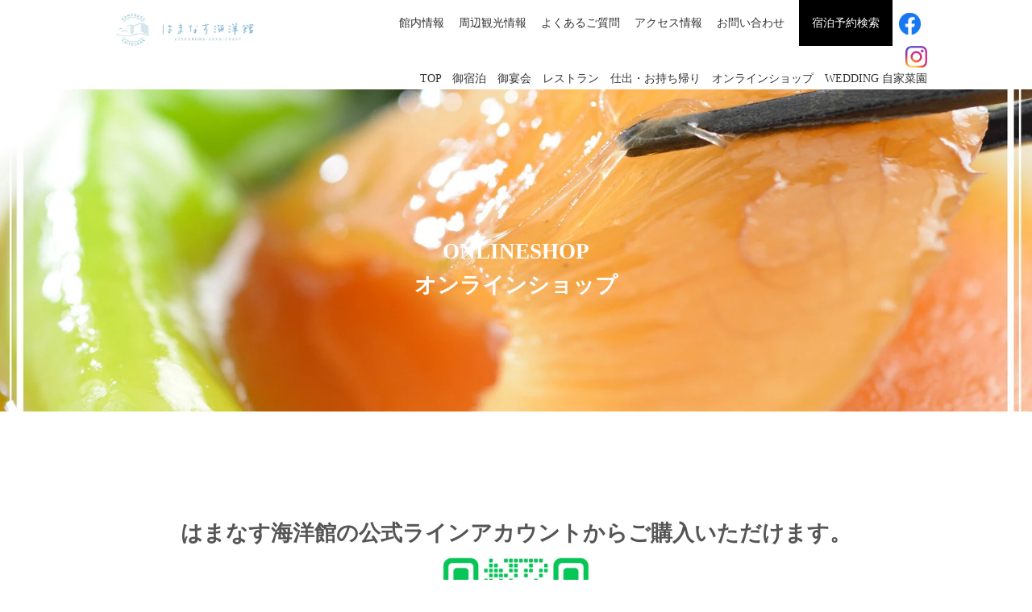

--- FILE ---
content_type: text/html
request_url: http://kaiyoukan.com/onlineshop.html
body_size: 30278
content:
<!DOCTYPE html>
<html lang="ja-JP">
 <head> 
  <meta charset="UTF-8"> 
  <meta http-equiv="content-type" content="text/html; charset=UTF-8"> 
  <meta name="google-site-verification" content="hNERWhDMYxRsnmaO3eYHKmKvsz7dFDBy0sRRijSWllU"> 
  <meta name="robots" content="index"> 
  <meta name="viewport" content="width=device-width, initial-scale=1" id="a-viewport"> 
  <meta name="description" content="はまなす海洋館のオンラインショップページです。 今後ふかひれの姿煮や自家菜園で採れた野菜のジャムなどを販売予定でございます。"> 
  <meta property="og:title" content="オンラインショップ | 【公式】はまなす海洋館"> 
  <meta property="og:type" content="website"> 
  <meta property="og:image" content="http:/www.kaiyoukan.com/bdflashinfo/thumbnail.png"> 
  <meta property="og:url" content="http:/www.kaiyoukan.com/onlineshop.html"> 
  <meta property="og:site_name" content="【公式】はまなす海洋館"> 
  <meta property="og:description" content="はまなす海洋館のオンラインショップページです。 今後ふかひれの姿煮や自家菜園で採れた野菜のジャムなどを販売予定でございます。"> 
  <meta name="twitter:card" content="summary_large_image"> 
  <meta name="twitter:image" content="http:/www.kaiyoukan.com/bdflashinfo/thumbnail.png"> 
  <meta name="note:card" content="summary_large_image"> 
  <link rel="canonical" href="http:/www.kaiyoukan.com/onlineshop.html"> 
  <title>オンラインショップ | 【公式】はまなす海洋館</title> 
  <link rel="shortcut icon" href="_src/80238412/favicon.ico"> 
  <link rel="stylesheet" type="text/css" href="_module/styles/bind.css?v=17.0.4" id="bind-css"> 
  <link rel="stylesheet" type="text/css" href="_dress/c2e44369cd3b416a8433ac51ab316794/base.css?1756087589537"> 
  <link rel="stylesheet" type="text/css" href="onlineshop.css?1756087589540c0100" id="page-css">    
  <link rel="stylesheet" type="text/css" href="_csslinkbtn/btn-import.css?1756087588209" id="linkbtn-css"> 
  <!-- Google tag (gtag.js) --> 
  <script async src="https://www.googletagmanager.com/gtag/js?id=G-9H0SX20863"></script> 
  <script>
  window.dataLayer = window.dataLayer || [];
  function gtag(){dataLayer.push(arguments);}
  gtag('js', new Date());

  gtag('config', 'G-9H0SX20863');
</script> 
 </head> 
 <body id="l-1" class="l-1 -dress_c2e44369cd3b416a8433ac51ab316794 bd-webp" data-type="responsive" data-ga-traking="true" data-view-pc-button="true" data-view-pc-position="top" data-page-animation="none"> 
  <div id="page" class="bg-window "> 
   <div class="bg-document"> 
    <noscript> 
     <div id="js-off"> 
      <img src="_module/images/noscript.gif" alt="Enable JavaScript in your browser. このウェブサイトはJavaScriptをオンにしてご覧下さい。"> 
     </div> 
    </noscript> 
    <div id="a-header" data-float="false" class="a-header   cssskin-_area_header"> 
     <header> 
      <div class="site_frame"> 
       <section> 
        <div id="bk81199337" class="b-both_diff -right_large -sp-single_column c-sp-space_normal c-sp-padding_normal is-sp-hide cssskin-_block_header" data-bk-id="bk81199337" data-sticky="true"> 
         <div class=" g-column"> 
          <div class=" column -col4 -col_sub"> 
           <h4 class=" c-small_headline"> 
            <div class="c-img   "> 
             <a href="./" data-pid="5249452"> 
              <picture> 
               <source type="image/webp" srcset="_src/80238938/kaiyoukan_logo_b02.webp?v=1756087588209"> 
               <img src="_src/80238938/kaiyoukan_logo_b02.jpg?v=1756087588209" width="2222" height="592" alt="" id="imgsrc80238938_1" class=" c-no_adjust" loading="lazy"> 
              </picture></a> 
            </div></h4> 
          </div> 
          <div class=" column -col8 -col_main"> 
           <div class=" c-body c-right"> 
            <div style="color:#555555;" data-sitecolor-text="" class=" d-ming"> 
             <span style="color:#555555;"><span class=" d-ming"><a href="facility.html" data-pid="5249459">館内情報</a></span></span>　 
             <a href="https://www.jalan.net/yad377776/kankou/?screenId=UWW3001&amp;yadNo=377776&amp;smlCd=040802&amp;distCd=01" target="_blank" rel="noopener noreferrer">周辺観光情報</a>　 
             <a href="questionstay.html" data-pid="5249460">よくあるご質問</a>　 
             <a href="access.html" data-pid="5249463">アクセス情報</a>　 
             <span style="color:#434343;"><a href="cn10/inquiry.html" data-pid="5249464">お問い合わせ</a></span>　 
             <a href="https://www.jhpds.net/hamanasukaiyoukan/uw/uwp3100/uww3101.do?yadNo=377776" target="_blank" rel="noopener noreferrer" class="btn-default">宿泊予約検索</a>&nbsp; 
             <div class="c-img   "> 
              <a href="https://ja-jp.facebook.com/pages/category/Hotel-Resort/%E3%81%AF%E3%81%BE%E3%81%AA%E3%81%99%E6%B5%B7%E6%B4%8B%E9%A4%A8-576478865723853/" target="_blank" rel="noopener noreferrer"> 
               <picture> 
                <source type="image/webp" srcset="_src/80238936/image_processing20200107-1-1vqgrwj.webp?v=1756087588209"> 
                <img src="_src/80238936/image_processing20200107-1-1vqgrwj.png?v=1756087588209" width="900" height="895" alt="" id="imgsrc80238936_1" class=" c-no_adjust" loading="lazy"> 
               </picture></a> 
             </div>&nbsp; 
             <div class="c-img   "> 
              <a href="https://www.instagram.com/hamanasu_kaiyoukan/" target="_blank" rel="noopener noreferrer"> 
               <picture> 
                <source type="image/webp" srcset="_src/80238934/170525172629_0.webp?v=1756087588209"> 
                <img src="_src/80238934/170525172629_0.png?v=1756087588209" width="663" height="663" alt="" id="imgsrc80238934_1" class=" c-no_adjust" loading="lazy"> 
               </picture></a> 
             </div> 
            </div> 
           </div> 
           <div class=" c-body c-right"> 
            <span style="color:#555555;"><span class=" d-ming">&nbsp;<a href="./" data-pid="5249452">TOP</a>　<a href="stay.html" data-pid="5249453">御宿泊</a>　<a href="banquet.html" data-pid="5249454">御宴会</a>　<a href="restaurant.html" data-pid="5249455">レストラン</a>　<a href="takeout.html" data-pid="5354618">仕出・お持ち帰り</a>　<a href="onlineshop.html" data-mypid="5249456">オンラインショップ</a>　<a href="cn5/" data-pid="5249478">WEDDING</a>&nbsp;</span><span class=" d-ming"><a href="farm.html" data-pid="5249457">自家菜園</a></span></span> 
           </div> 
          </div> 
         </div> 
        </div> 
        <div id="bk81199338" class="b-plain c-space_normal c-sp-space_normal c-sp-padding_init is-pc-hide cssskin-_block_header" data-bk-id="bk81199338" data-sticky="true"> 
         <div class=" column -column1"> 
          <div class=" c-body c-center"> 
           <div style="color:#555555;" data-sitecolor-text="" class=" d-ming"> 
            <span style="color:#555555;"><span class=" d-ming"><a href="facility.html" data-pid="5249459">館内情報</a></span></span>　 
            <a href="https://www.jalan.net/yad377776/kankou/?screenId=UWW3001&amp;yadNo=377776&amp;smlCd=040802&amp;distCd=01" target="_blank" rel="noopener noreferrer">周辺観光情報</a>　 
            <a href="questionstay.html" data-pid="5249460">よくあるご質問</a>　 
            <a href="access.html" data-pid="5249463">アクセス情報</a>　 
            <span style="color:#434343;"><a href="cn10/inquiry.html" data-pid="5249464">お問い合わせ</a></span>　 
            <a href="https://www.jhpds.net/hamanasukaiyoukan/uw/uwp3100/uww3101.do?yadNo=377776" target="_blank" rel="noopener noreferrer" class="btn-default">宿泊予約検索</a>&nbsp; 
            <div class="c-img   "> 
             <a href="https://ja-jp.facebook.com/pages/category/Hotel-Resort/%E3%81%AF%E3%81%BE%E3%81%AA%E3%81%99%E6%B5%B7%E6%B4%8B%E9%A4%A8-576478865723853/" target="_blank" rel="noopener noreferrer"> 
              <picture> 
               <source type="image/webp" srcset="_src/80238940/image_processing20200107-1-1vqgrwj.webp?v=1756087588209"> 
               <img src="_src/80238940/image_processing20200107-1-1vqgrwj.png?v=1756087588209" width="900" height="895" alt="" id="imgsrc80238940_1" class=" c-no_adjust" loading="lazy"> 
              </picture></a> 
            </div>&nbsp; 
            <div class="c-img   "> 
             <a href="https://www.instagram.com/hamanasu_kaiyoukan/" target="_blank" rel="noopener noreferrer"> 
              <picture> 
               <source type="image/webp" srcset="_src/80238942/170525172629_0.webp?v=1756087588209"> 
               <img src="_src/80238942/170525172629_0.png?v=1756087588209" width="663" height="663" alt="" id="imgsrc80238942_1" class=" c-no_adjust" loading="lazy"> 
              </picture></a> 
            </div> 
           </div> 
          </div> 
         </div> 
        </div> 
        <div id="bk81199339" class="b-plain c-space_normal c-sp-space_normal c-padding_normal c-sp-padding_normal is-pc-hide cssskin-_block_header" data-bk-id="bk81199339"> 
         <div class=" column -column1"> 
          <nav> 
           <div id="js-globalNavigation" data-slide-type="rightSlide" data-btn-position="rightTop_fixed"> 
            <div class=" js-motion"> 
             <ul class="m-motion menu-parts -g"> 
              <li><span class=" d-ming"><a href="./" data-pid="5249452">TOP</a></span></li> 
              <li><span class=" d-ming"><a href="stay.html" data-pid="5249453">御宿泊</a></span></li> 
              <li><span class=" d-ming"><a href="banquet.html" data-pid="5249454">御宴会</a></span></li> 
              <li><span class=" d-ming"><a href="restaurant.html" data-pid="5249455">レストラン</a></span><span class=" d-ming"></span></li> 
              <li><span class=" d-ming"><a href="takeout.html" data-pid="5354618">仕出・お持ち帰り</a></span><span class=" d-ming"></span></li> 
              <li class=" c-current"><span style="color:#434343;" class=" d-ming"><a href="onlineshop.html" data-mypid="5249456">オンラインショップ</a></span></li> 
              <li><span class=" d-ming"><a href="cn5/" target="_blank" rel="noopener noreferrer" data-pid="5249478">WEDDING</a></span></li> 
              <li><span class=" d-ming"><a href="farm.html" data-pid="5249457">自家菜園</a></span></li> 
             </ul> 
            </div> 
           </div> 
           <div id="spNavigationTrigger" class=" c-sp_navigation_btn"></div> 
          </nav> 
         </div> 
        </div> 
        <div id="bk81199340" class="b-plain cssskin-_block_header" data-bk-id="bk81199340"> 
         <div class=" column -column1"> 
         </div> 
        </div> 
       </section> 
      </div> 
     </header> 
    </div> 
    <div id="a-billboard" class="a-billboard    cssskin-_area_billboard"> 
     <div class="site_frame"> 
      <section> 
       <div id="bk81199341" class="b-plain cssskin-_block_billboard" data-bk-id="bk81199341"> 
        <div class=" column -column1"> 
        </div> 
       </div> 
      </section> 
     </div> 
    </div> 
    <main> 
     <div id="a-site_contents" class="a-site_contents  noskin"> 
      <article> 
       <div class="site_frame"> 
        <div class="g-column"> 
         <div id="a-main" class="a-main column -col12 "> 
          <section> 
           <div id="bk81199342" class="b-plain -bg-stretch -bg-sp-stretch cssskin-_block_main" data-bk-id="bk81199342"> 
            <div class=" column -column1"> 
            </div> 
           </div> 
           <div id="bk81199343" class="b-plain c-space_normal c-sp-space_normal cssskin-_block_main" data-bk-id="bk81199343" data-follow-blocks="bk81199342" data-sp-follow-blocks="bk81199342"> 
            <div class=" column -column1"> 
             <div class=" c-body c-center"> 
              <span style="background-color:rgba(0, 0, 0, 0); color:#ffffff;" class=" d-largest_font d-ming"><span data-sitecolor-hl="" data-sitecolor-text="" class=" d-bold">ONLINESHOP</span></span> 
             </div> 
             <div class=" c-body c-center"> 
              <span style="background-color:rgba(0, 0, 0, 0);"><span style="color:#ffffff;" class=" d-ming"><span style="caret-color:#ffffff; background-color:rgba(0, 0, 0, 0);" class=" d-largest_font"><span data-sitecolor-hl="" class=" d-bold">オンラインショップ</span></span></span></span> 
             </div> 
            </div> 
           </div> 
           <div id="bk93939762" class="b-plain cssskin-_block_main" data-bk-id="bk93939762"> 
            <div class=" column -column1"> 
            </div> 
           </div> 
           <div id="bk93939763" class="b-plain c-space_normal c-sp-space_normal c-padding_normal c-sp-padding_normal cssskin-_block_main" data-bk-id="bk93939763"> 
            <div class=" column -column1"> 
             <h2 class=" c-title c-center">はまなす海洋館の公式ラインアカウントからご購入いただけます。</h2> 
             <div class=" c-body c-center"> 
              <div class="c-img   "> 
               <picture> 
                <source type="image/webp" srcset="_src/90787460/l_gainfriends_2dbarcodes_gw.webp?v=1756087588209"> 
                <img src="_src/90787460/l_gainfriends_2dbarcodes_gw.png?v=1756087588209" width="540" height="540" alt="" id="imgsrc90787460_1" class=" c-no_adjust" loading="lazy"> 
               </picture> 
              </div> 
             </div> 
             <div class=" c-body c-center"> 
              <a href="https://lin.ee/Y4FfxzE" target="_blank" rel="noopener noreferrer" class="btn-default">こちらをクリックしてください。</a> 
             </div> 
            </div> 
           </div> 
           <div id="bk93939764" class="b-plain cssskin-_block_main" data-bk-id="bk93939764"> 
            <div class=" column -column1"> 
            </div> 
           </div> 
           <div id="bk91040703" class="b-plain c-space_normal c-sp-space_normal c-sp-padding_normal cssskin-_block_main" data-bk-id="bk91040703"> 
            <div class=" column -column1"> 
             <h3 data-sitecolor-text="" class=" c-large_headline c-center"><span style="color:#90b2ca;" data-sitecolor-text="" class=" d-large_font d-ming">お知らせ</span></h3> 
            </div> 
           </div> 
           <div id="bk93439085" class="b-plain c-space_normal c-sp-space_normal c-padding_normal c-sp-padding_normal cssskin-_block_main" data-bk-id="bk93439085"> 
            <div class=" column -column1"> 
             <div class=" c-body c-center"> 
              <span class=" d-ming">各種ふるさと納税サイトでも絶賛販売中です。</span> 
             </div> 
             <div class=" c-body c-center"> 
              <span class=" d-ming"><a href="https://item.rakuten.co.jp/f042056-kesennuma/20565401/" target="_blank" rel="noopener noreferrer" class="btn-default">楽天ふるさと納税</a> <a href="https://store.shopping.yahoo.co.jp/y-furusato/3286446.html?sc_i=shopping-pc-web-result-item-rsltlst-title" target="_blank" rel="noopener noreferrer" class="btn-default">ヤフーのふるさと納税</a></span> 
             </div> 
            </div> 
           </div> 
           <div id="bk81199345" class="b-plain cssskin-_block_main" data-bk-id="bk81199345"> 
            <div class=" column -column1"> 
            </div> 
           </div> 
           <div id="bk81199348" class="b-plain c-space_normal c-sp-space_normal c-sp-padding_normal cssskin-_block_main" data-bk-id="bk81199348"> 
            <div class=" column -column1"> 
             <h3 data-sitecolor-text="" class=" c-large_headline c-center"><span style="color:#90b2ca;" data-sitecolor-text="" class=" d-large_font d-ming">商品一覧</span></h3> 
            </div> 
           </div> 
           <div id="bk93939765" class="b-album c-space_normal c-sp-space_normal c-padding_normal c-sp-padding_normal cssskin-_block_main" data-bk-id="bk93939765"> 
            <div class=" g-column -col3 -sp-col1 -no_spacing" style="height:100%"> 
             <div class=" column -column1"> 
              <div class=" c-photo"> 
               <div class="c-img   "> 
                <picture> 
                 <source type="image/webp" srcset="_src/90787604/img_2309.webp?v=1756087588209"> 
                 <img src="_src/90787604/img_2309.jpg?v=1756087588209" width="5712" height="4284" alt="" id="imgsrc90787604_1" loading="lazy"> 
                </picture> 
               </div> 
              </div> 
              <p class=" c-body"><span class=" d-ming">自家菜園で採れたナスの無添加ジャム200g × 2個セット</span><br><span class=" d-ming">2500円(税込)</span></p> 
             </div> 
             <div class=" column -column2"> 
              <p class=" c-body"> </p> 
              <div> 
               <div class="c-img   "> 
                <picture> 
                 <source type="image/webp" srcset="_src/90787608/img20250807151631695061.webp?v=1756087588209"> 
                 <img src="_src/90787608/img20250807151631695061.jpg?v=1756087588209" width="5712" height="4284" alt="" id="imgsrc90787608_1" loading="lazy"> 
                </picture> 
               </div> 
              </div> 
              <p></p> 
              <p class=" c-body"><span class=" d-ming">自家菜園で採れたビワの無添加ジャム200g × 2個セット</span><br><span class=" d-ming">2500円(税込)</span></p> 
             </div> 
             <div class=" column -column3 -column-lasts"> 
              <p class=" c-body"> </p> 
              <div> 
               <div class="c-img   "> 
                <picture> 
                 <source type="image/webp" srcset="_src/90787620/img20240212084435041133.webp?v=1756087588209"> 
                 <img src="_src/90787620/img20240212084435041133.png?v=1756087588209" width="1010" height="758" alt="" id="imgsrc90787620_1" loading="lazy"> 
                </picture> 
               </div> 
              </div> 
              <p></p> 
              <p class=" c-body"><span><span class=" d-ming">はまなす海洋館ペアご宿泊券</span></span><br><span><span class=" d-ming">45000円(税込)</span></span></p> 
             </div> 
            </div> 
           </div> 
           <div id="bk93939899" class="b-album c-space_normal c-sp-space_normal c-padding_normal c-sp-padding_normal cssskin-_block_main" data-bk-id="bk93939899"> 
            <div class=" g-column -col3 -sp-col1 -no_spacing" style="height:100%"> 
             <div class=" column -column1"> 
              <div class=" c-photo"> 
               <div class="c-img   "> 
                <picture> 
                 <source type="image/webp" srcset="_src/90787626/sd1_e98c392212f85154cd1df4628a5eed7996b17f3a.webp?v=1756087588209"> 
                 <img src="_src/90787626/sd1_e98c392212f85154cd1df4628a5eed7996b17f3a.jpg?v=1756087588209" width="520" height="323" alt="" id="imgsrc90787626_1" loading="lazy"> 
                </picture> 
               </div> 
              </div> 
              <p class=" c-body"><span class=" d-ming"><span>ふかひれの姿煮(ふかひれ20g、スープ100g)×2個</span></span><br><span class=" d-ming"><span>3400円(税込)</span></span></p> 
             </div> 
             <div class=" column -column2"> 
              <p class=" c-body"> </p> 
              <div> 
               <div class="c-img   "> 
                <picture> 
                 <source type="image/webp" srcset="_src/90787624/sd1_d36ea86694934094863da1239ecceb0a9cecd2e5.webp?v=1756087588209"> 
                 <img src="_src/90787624/sd1_d36ea86694934094863da1239ecceb0a9cecd2e5.jpg?v=1756087588209" width="520" height="323" alt="" id="imgsrc90787624_1" loading="lazy"> 
                </picture> 
               </div> 
              </div> 
              <p></p> 
              <p class=" c-body"><span class=" d-ming"><span>ふかひれ丼の餡120g×2個</span></span><br><span class=" d-ming"><span>2500円(税込)</span></span></p> 
             </div> 
             <div class=" column -column3 -column-lasts"> 
              <p class=" c-body"> </p> 
              <div> 
               <div class="c-img   "> 
                <picture> 
                 <source type="image/webp" srcset="_src/90787622/sd1_be85a224e2847658f4f1062098caaa431ae95864.webp?v=1756087588209"> 
                 <img src="_src/90787622/sd1_be85a224e2847658f4f1062098caaa431ae95864.jpg?v=1756087588209" width="520" height="323" alt="" id="imgsrc90787622_1" loading="lazy"> 
                </picture> 
               </div> 
              </div> 
              <p></p> 
              <p class=" c-body"><span><span class=" d-ming">ふかひれの姿煮(ふかひれ90g、スープ210)×1個</span></span><br><span class=" d-ming"><span style="background-color:#eeeeee;">6600円(税込)</span></span></p> 
             </div> 
            </div> 
           </div> 
           <div id="bk93939900" class="b-album c-space_normal c-sp-space_normal c-padding_normal c-sp-padding_normal cssskin-_block_main" data-bk-id="bk93939900"> 
            <div class=" g-column -col3 -sp-col1 -no_spacing" style="height:100%"> 
             <div class=" column -column1"> 
              <div class=" c-photo"> 
               <div class="c-img   "> 
                <picture> 
                 <source type="image/webp" srcset="_src/90787632/sd1_b262e0f83a334a97409afb0a86281b5e29dde04d.webp?v=1756087588209"> 
                 <img src="_src/90787632/sd1_b262e0f83a334a97409afb0a86281b5e29dde04d.jpg?v=1756087588209" width="520" height="323" alt="" id="imgsrc90787632_1" loading="lazy"> 
                </picture> 
               </div> 
              </div> 
              <p class=" c-body"><span class=" d-ming"><span>マグロとメカジキの角煮(150g)×2個セット</span></span><br><span class=" d-ming">4100円(税込)</span></p> 
             </div> 
             <div class=" column -column2"> 
              <p class=" c-body"> </p> 
              <div> 
               <div class="c-img   "> 
                <picture> 
                 <source type="image/webp" srcset="_src/90787634/sd1_e5c4bcf79c8fe6cfa412dffb1bd9b8f15934b05e.webp?v=1756087588209"> 
                 <img src="_src/90787634/sd1_e5c4bcf79c8fe6cfa412dffb1bd9b8f15934b05e.jpg?v=1756087588209" width="520" height="323" alt="" id="imgsrc90787634_1" loading="lazy"> 
                </picture> 
               </div> 
              </div> 
              <p></p> 
              <p class=" c-body"><span class=" d-ming"><span>フカヒレスープ(150g)×2個セット</span></span><br><span class=" d-ming"><span></span></span><span class=" d-ming"><span>1600円(税込)</span></span></p> 
             </div> 
             <div class=" column -column3 -column-lasts"> 
              <p class=" c-body"> </p> 
              <div> 
               <div class="c-img   "> 
                <picture> 
                 <source type="image/webp" srcset="_src/90787636/img_2317.webp?v=1756087588209"> 
                 <img src="_src/90787636/img_2317.jpg?v=1756087588209" width="5712" height="3548" alt="" id="imgsrc90787636_1" loading="lazy"> 
                </picture> 
               </div> 
              </div> 
              <p></p> 
              <p class=" c-body"><span><span class=" d-ming">ビワの葉(10枚100g以上)</span></span><br><span><span class=" d-ming"></span></span><span><span class=" d-ming">1600円(税込)</span></span></p> 
             </div> 
            </div> 
           </div> 
           <div id="bk81199349" class="b-plain cssskin-_block_main" data-bk-id="bk81199349"> 
            <div class=" column -column1"> 
            </div> 
           </div> 
          </section> 
         </div> 
        </div> 
       </div> 
      </article> 
     </div> 
    </main> 
    <div id="a-footer" data-float="false" class="a-footer   cssskin-_area_footer"> 
     <footer> 
      <div class="site_frame"> 
       <div id="bk81199352" class="b-headlines c-space_normal c-sp-space_normal c-padding_normal c-sp-padding_normal cssskin-_block_footer" data-bk-id="bk81199352"> 
        <div class=" g-column -col3 -sp-col1 -no_spacing"> 
         <div class=" column -column1"> 
          <p class=" c-body"><span style="color:#000000;" class=" d-ming"><a href="./" data-pid="5249452"> TOP</a></span><br><span style="color:#000000;" class=" d-ming"><a href="stay.html" data-pid="5249453">御宿泊</a></span><br><span style="color:#000000;" class=" d-ming"><a href="banquet.html" data-pid="5249454">御宴会</a></span><br><span style="color:#000000;" class=" d-ming"><a href="restaurant.html" data-pid="5249455">レストラン</a></span><br><span style="color:#000000;" class=" d-ming"><a href="takeout.html" data-pid="5354618">仕出・お持ち帰り</a></span><br><span style="color:#000000;" class=" d-ming"><a href="onlineshop.html" data-mypid="5249456">オンラインショップ</a></span><br><span style="color:#000000;" class=" d-ming"><a href="cn5/" target="_blank" rel="noopener noreferrer" data-pid="5249478">WEDDING</a></span><br><span style="color:#000000;" class=" d-ming"><a href="farm.html" data-pid="5249457">自家菜園</a></span></p> 
         </div> 
         <div class=" column -column2"> 
          <div class=" c-body"> 
           <span style="color:#555555;"><span class=" d-ming"><a href="facility.html" data-pid="5249459">館内情報</a></span></span> 
           <br> 
           <span style="color:#000000;" class=" d-ming"><a href="https://www.jalan.net/yad377776/kankou/?screenId=UWW3001&amp;yadNo=377776&amp;smlCd=040802&amp;distCd=01" target="_blank" rel="noopener noreferrer">周辺観光情報</a></span> 
           <br> 
           <span style="color:#000000;" class=" d-ming"><a href="questionstay.html" data-pid="5249460">よくある質問</a></span> 
           <br> 
           <span style="color:#000000;" class=" d-ming"><a href="access.html" data-pid="5249463">アクセス情報</a></span> 
           <br> 
           <span style="color:#000000;" class=" d-ming"><a href="questionstay.html" data-pid="5249460">お問い合わせ</a></span> 
           <br> 
           <span style="color:#000000;" class=" d-ming"><a href="https://www.jhpds.net/hamanasukaiyoukan/uw/uwp3100/uww3101.do?yadNo=377776" target="_blank" rel="noopener noreferrer">宿泊予約検索</a></span> 
           <br> 
           <div class=" c-images"> 
            <div class="c-img   "> 
             <a href="https://ja-jp.facebook.com/pages/category/Hotel-Resort/%E3%81%AF%E3%81%BE%E3%81%AA%E3%81%99%E6%B5%B7%E6%B4%8B%E9%A4%A8-576478865723853/" target="_blank" rel="noopener noreferrer"> 
              <picture> 
               <source type="image/webp" srcset="_src/80238950/image_processing20200107-1-1vqgrwj.webp?v=1756087588209"> 
               <img src="_src/80238950/image_processing20200107-1-1vqgrwj.png?v=1756087588209" width="900" height="895" alt="" id="imgsrc80238950_1" class=" c-no_adjust" loading="lazy"> 
              </picture></a> 
            </div> 
            <div class="c-img   "> 
             <a href="https://www.instagram.com/hamanasu_kaiyoukan/" target="_blank" rel="noopener noreferrer"> 
              <picture> 
               <source type="image/webp" srcset="_src/80238952/170525172629_0.webp?v=1756087588209"> 
               <img src="_src/80238952/170525172629_0.png?v=1756087588209" width="663" height="663" alt="" id="imgsrc80238952_1" class=" c-no_adjust" loading="lazy"> 
              </picture></a> 
            </div> 
           </div> 
          </div> 
         </div> 
         <div class=" column -column3 -column-lasts"> 
          <p class=" c-body"><span style="color:#000000;" data-sitecolor-text="" class=" d-ming">〒988-0275</span><br><span style="color:#000000;" class=" d-ming">宮城県気仙沼市本吉町九多丸1</span><br><span style="color:#000000;" class=" d-ming">TEL 0226-44-2517</span><br><span style="color:#000000;" class=" d-ming">FAX 0226-44-2538</span></p> 
         </div> 
        </div> 
       </div> 
       <div id="bk81199353" class="b-plain c-space_normal c-sp-space_normal cssskin-_block_footer" data-bk-id="bk81199353"> 
        <div class=" column -column1"> 
         <div class=" c-body c-center"> 
          <span class=" d-small_font d-ming">【公式】はまなす海洋館since2020-03-02/Copyright Kaiyoukan.All Rights Reserved</span> 
         </div> 
        </div> 
       </div> 
      </div> 
     </footer> 
    </div> 
    <div id="w-top-left" class="w-base w-top w-left"> 
     <div id="bk81199355" class="b-plain" data-bk-id="bk81199355"> 
      <div class=" column -column1"> 
      </div> 
     </div> 
    </div> 
    <div id="w-top-right" class="w-base w-top w-right"> 
     <div id="bk81199356" class="b-plain" data-bk-id="bk81199356"> 
      <div class=" column -column1"> 
      </div> 
     </div> 
    </div> 
    <div id="w-middle-left" class="w-base w-middle w-left" data-disp-on-scroll="true"> 
     <div id="bk81199357" class="b-plain" data-bk-id="bk81199357"> 
      <div class=" column -column1"> 
      </div> 
     </div> 
    </div> 
    <div id="w-middle-right" class="w-base w-middle w-right"> 
     <div id="bk81199358" class="b-plain" data-bk-id="bk81199358"> 
      <div class=" column -column1"> 
      </div> 
     </div> 
    </div> 
    <div id="w-bottom-left" class="w-base w-bottom w-left"> 
     <div id="bk81199359" class="b-plain" data-bk-id="bk81199359"> 
      <div class=" column -column1"> 
      </div> 
     </div> 
    </div> 
    <div id="w-bottom-right" class="w-base w-bottom w-right"> 
     <div id="bk81199360" class="b-plain" data-bk-id="bk81199360"> 
      <div class=" column -column1"> 
      </div> 
     </div> 
    </div> 
   </div> 
  </div> 
  <script src="_module/lib/lib.js?v=17.0.4" defer></script> 
  <script src="_module/scripts/bind.js?v=17.0.4" id="script-js" defer></script> 
  <!--[if lt IE 9]><script src="_module/lib/html5shiv.min.js?v=17.0.4"></script><![endif]--> 
  <!-- custom_tags_start --> 
  <script defer type="text/javascript">
</script> 
  <!-- custom_tags_end -->  
 </body>
</html>

--- FILE ---
content_type: text/css
request_url: http://kaiyoukan.com/_dress/c2e44369cd3b416a8433ac51ab316794/base.css?1756087589537
body_size: 117
content:
@charset "utf-8";.-dress_c2e44369cd3b416a8433ac51ab316794 .a-billboard {margin-top:-400px;}/* created version 9.00*/


--- FILE ---
content_type: text/css
request_url: http://kaiyoukan.com/onlineshop.css?1756087589540c0100
body_size: 20836
content:
#a-header,#a-ghost_header,#a-billboard,#a-site_contents,#a-footer{max-width:100%}.bd-no-webp #a-footer{background-image:url(_src/80238954/0000.jpg?v=1739843043387);background-position:center center;background-size:cover}.bd-webp #a-footer{background-image:url(_src/80238954/0000.webp?v=1739843043387);background-position:center center;background-size:cover}@media only screen and (max-width:641px){.bd-no-webp #a-header{padding:0}.bd-webp #a-header{padding:0}.bd-no-webp #a-ghost_header{padding:0}.bd-webp #a-ghost_header{padding:0}.bd-no-webp #a-billboard{padding:0}.bd-webp #a-billboard{padding:0}.bd-no-webp #a-main{padding:0}.bd-webp #a-main{padding:0}.bd-no-webp #a-side-a{padding:0}.bd-webp #a-side-a{padding:0}.bd-no-webp #a-side-b{padding:0}.bd-webp #a-side-b{padding:0}.bd-no-webp #a-footer{padding:0}.bd-webp #a-footer{padding:0}}.bd-no-webp #bk81199337{background-color:#fff}.bd-webp #bk81199337{background-color:#fff}#bk81199337>div{margin:0 auto;max-width:1020px}#bk81199337>div{padding-left:0;padding-top:0;padding-right:0;padding-bottom:0}.bd-no-webp #bk81199342{background-image:url(_src/80238944/7010008a0f8b5bb342a068861e7441e7f6187f1c.47.1.26.2.jpg?v=1739843043387);background-position:center center;background-size:cover}.bd-webp #bk81199342{background-image:url(_src/80238944/7010008a0f8b5bb342a068861e7441e7f6187f1c.47.1.26.2.webp?v=1739843043387);background-position:center center;background-size:cover}#bk81199342>div{margin:0 auto;max-width:100%}#bk81199342>div{padding-left:0;padding-top:200px;padding-right:0;padding-bottom:200px}#bk81199352>div{margin:0 auto;max-width:1080px}#w-top-left{margin:0 auto;max-width:20%}#w-top-right{margin:0 auto;max-width:20%}#w-middle-left{margin:0 auto;max-width:20%}#w-middle-right{margin:0 auto;max-width:20%}#w-bottom-left{margin:0 auto;max-width:20%}#w-bottom-right{margin:0 auto;max-width:20%}#bk81199343>div{margin:0 auto;max-width:1080px}#bk81199343>div{padding-left:0;padding-top:180px;padding-right:0;padding-bottom:0}.bd-no-webp #bk81199353{background-color:#81d2ec;background-image:none}.bd-webp #bk81199353{background-color:#81d2ec;background-image:none}#bk81199353>div{margin:0 auto;max-width:100%}#bk81199353>div{padding-left:0;padding-top:0;padding-right:0;padding-bottom:0}.bd-no-webp #bk81199338{background-color:#fff}.bd-webp #bk81199338{background-color:#fff}#bk81199338>div{margin:0 auto;max-width:1020px}#bk81199338>div{padding-left:0;padding-top:0;padding-right:0;padding-bottom:0}#bk93939762>div{padding-left:0;padding-top:50px;padding-right:0;padding-bottom:50px}#bk81199340>div{padding-left:0;padding-top:200px;padding-right:0;padding-bottom:200px}#bk93939764>div{padding-left:0;padding-top:50px;padding-right:0;padding-bottom:50px}#bk91040703>div{padding-left:0;padding-top:50px;padding-right:0;padding-bottom:50px}#bk93439085>div{margin:0 auto;max-width:1080px}#bk81199345>div{padding-left:0;padding-top:50px;padding-right:0;padding-bottom:50px}#bk81199348>div{padding-left:0;padding-top:50px;padding-right:0;padding-bottom:50px}.a-header .b-plain>.column,.a-header .b-plain>.g-column,.a-header .b-both_diff>.column,.a-header .b-both_diff>.g-column,.a-header .b-headlines>.column,.a-header .b-headlines>.g-column,.a-header .b-album>.column,.a-header .b-album>.g-column,.a-header .b-tab>.column,.a-header .b-tab>.g-column,.a-header .b-accordion>.column,.a-header .b-accordion>.g-column,.a-header .b-megamenu>nav,.a-header .b-carousel>.column,.a-header .b-carousel>.g-column,.a-ghost_header .b-plain>.column,.a-ghost_header .b-plain>.g-column,.a-ghost_header .b-both_diff>.column,.a-ghost_header .b-both_diff>.g-column,.a-ghost_header .b-headlines>.column,.a-ghost_header .b-headlines>.g-column,.a-ghost_header .b-album>.column,.a-ghost_header .b-album>.g-column,.a-ghost_header .b-tab>.column,.a-ghost_header .b-tab>.g-column,.a-ghost_header .b-accordion>.column,.a-ghost_header .b-accordion>.g-column,.a-ghost_header .b-megamenu>nav,.a-ghost_header .b-carousel>.column,.a-ghost_header .b-carousel>.g-column,.a-billboard .b-plain>.column,.a-billboard .b-plain>.g-column,.a-billboard .b-both_diff>.column,.a-billboard .b-both_diff>.g-column,.a-billboard .b-headlines>.column,.a-billboard .b-headlines>.g-column,.a-billboard .b-album>.column,.a-billboard .b-album>.g-column,.a-billboard .b-tab>.column,.a-billboard .b-tab>.g-column,.a-billboard .b-accordion>.column,.a-billboard .b-accordion>.g-column,.a-billboard .b-megamenu>nav,.a-billboard .b-carousel>.column,.a-billboard .b-carousel>.g-column,.a-main .b-plain>.column,.a-main .b-plain>.g-column,.a-main .b-both_diff>.column,.a-main .b-both_diff>.g-column,.a-main .b-headlines>.column,.a-main .b-headlines>.g-column,.a-main .b-album>.column,.a-main .b-album>.g-column,.a-main .b-tab>.column,.a-main .b-tab>.g-column,.a-main .b-accordion>.column,.a-main .b-accordion>.g-column,.a-main .b-megamenu>nav,.a-main .b-carousel>.column,.a-main .b-carousel>.g-column,.a-side-a .b-plain>.column,.a-side-a .b-plain>.g-column,.a-side-a .b-both_diff>.column,.a-side-a .b-both_diff>.g-column,.a-side-a .b-headlines>.column,.a-side-a .b-headlines>.g-column,.a-side-a .b-album>.column,.a-side-a .b-album>.g-column,.a-side-a .b-tab>.column,.a-side-a .b-tab>.g-column,.a-side-a .b-accordion>.column,.a-side-a .b-accordion>.g-column,.a-side-a .b-megamenu>nav,.a-side-a .b-carousel>.column,.a-side-a .b-carousel>.g-column,.a-side-b .b-plain>.column,.a-side-b .b-plain>.g-column,.a-side-b .b-both_diff>.column,.a-side-b .b-both_diff>.g-column,.a-side-b .b-headlines>.column,.a-side-b .b-headlines>.g-column,.a-side-b .b-album>.column,.a-side-b .b-album>.g-column,.a-side-b .b-tab>.column,.a-side-b .b-tab>.g-column,.a-side-b .b-accordion>.column,.a-side-b .b-accordion>.g-column,.a-side-b .b-megamenu>nav,.a-side-b .b-carousel>.column,.a-side-b .b-carousel>.g-column,.a-footer .b-plain>.column,.a-footer .b-plain>.g-column,.a-footer .b-both_diff>.column,.a-footer .b-both_diff>.g-column,.a-footer .b-headlines>.column,.a-footer .b-headlines>.g-column,.a-footer .b-album>.column,.a-footer .b-album>.g-column,.a-footer .b-tab>.column,.a-footer .b-tab>.g-column,.a-footer .b-accordion>.column,.a-footer .b-accordion>.g-column,.a-footer .b-megamenu>nav,.a-footer .b-carousel>.column,.a-footer .b-carousel>.g-column{margin:0 auto;max-width:960px}@media only screen and (max-width:641px){.a-header .b-plain>.column,.a-header .b-plain>.g-column,.a-header .b-both_diff>.column,.a-header .b-both_diff>.g-column,.a-header .b-headlines>.column,.a-header .b-headlines>.g-column,.a-header .b-album>.column,.a-header .b-album>.g-column,.a-header .b-tab>.column,.a-header .b-tab>.g-column,.a-header .b-accordion>.column,.a-header .b-accordion>.g-column,.a-header .b-megamenu>nav,.a-header .b-carousel>.column,.a-header .b-carousel>.g-column,.a-ghost_header .b-plain>.column,.a-ghost_header .b-plain>.g-column,.a-ghost_header .b-both_diff>.column,.a-ghost_header .b-both_diff>.g-column,.a-ghost_header .b-headlines>.column,.a-ghost_header .b-headlines>.g-column,.a-ghost_header .b-album>.column,.a-ghost_header .b-album>.g-column,.a-ghost_header .b-tab>.column,.a-ghost_header .b-tab>.g-column,.a-ghost_header .b-accordion>.column,.a-ghost_header .b-accordion>.g-column,.a-ghost_header .b-megamenu>nav,.a-ghost_header .b-carousel>.column,.a-ghost_header .b-carousel>.g-column,.a-billboard .b-plain>.column,.a-billboard .b-plain>.g-column,.a-billboard .b-both_diff>.column,.a-billboard .b-both_diff>.g-column,.a-billboard .b-headlines>.column,.a-billboard .b-headlines>.g-column,.a-billboard .b-album>.column,.a-billboard .b-album>.g-column,.a-billboard .b-tab>.column,.a-billboard .b-tab>.g-column,.a-billboard .b-accordion>.column,.a-billboard .b-accordion>.g-column,.a-billboard .b-megamenu>nav,.a-billboard .b-carousel>.column,.a-billboard .b-carousel>.g-column,.a-main .b-plain>.column,.a-main .b-plain>.g-column,.a-main .b-both_diff>.column,.a-main .b-both_diff>.g-column,.a-main .b-headlines>.column,.a-main .b-headlines>.g-column,.a-main .b-album>.column,.a-main .b-album>.g-column,.a-main .b-tab>.column,.a-main .b-tab>.g-column,.a-main .b-accordion>.column,.a-main .b-accordion>.g-column,.a-main .b-megamenu>nav,.a-main .b-carousel>.column,.a-main .b-carousel>.g-column,.a-side-a .b-plain>.column,.a-side-a .b-plain>.g-column,.a-side-a .b-both_diff>.column,.a-side-a .b-both_diff>.g-column,.a-side-a .b-headlines>.column,.a-side-a .b-headlines>.g-column,.a-side-a .b-album>.column,.a-side-a .b-album>.g-column,.a-side-a .b-tab>.column,.a-side-a .b-tab>.g-column,.a-side-a .b-accordion>.column,.a-side-a .b-accordion>.g-column,.a-side-a .b-megamenu>nav,.a-side-a .b-carousel>.column,.a-side-a .b-carousel>.g-column,.a-side-b .b-plain>.column,.a-side-b .b-plain>.g-column,.a-side-b .b-both_diff>.column,.a-side-b .b-both_diff>.g-column,.a-side-b .b-headlines>.column,.a-side-b .b-headlines>.g-column,.a-side-b .b-album>.column,.a-side-b .b-album>.g-column,.a-side-b .b-tab>.column,.a-side-b .b-tab>.g-column,.a-side-b .b-accordion>.column,.a-side-b .b-accordion>.g-column,.a-side-b .b-megamenu>nav,.a-side-b .b-carousel>.column,.a-side-b .b-carousel>.g-column,.a-footer .b-plain>.column,.a-footer .b-plain>.g-column,.a-footer .b-both_diff>.column,.a-footer .b-both_diff>.g-column,.a-footer .b-headlines>.column,.a-footer .b-headlines>.g-column,.a-footer .b-album>.column,.a-footer .b-album>.g-column,.a-footer .b-tab>.column,.a-footer .b-tab>.g-column,.a-footer .b-accordion>.column,.a-footer .b-accordion>.g-column,.a-footer .b-megamenu>nav,.a-footer .b-carousel>.column,.a-footer .b-carousel>.g-column{margin:0 auto;max-width:100%}#bk81199337.b-plain>.column,#bk81199337.b-plain>.g-column,#bk81199337.b-both_diff>.column,#bk81199337.b-both_diff>.g-column,#bk81199337.b-headlines>.column,#bk81199337.b-headlines>.g-column,#bk81199337.b-album>.column,#bk81199337.b-album>.g-column,#bk81199337.b-tab>.column,#bk81199337.b-tab>.g-column,#bk81199337.b-accordion>.column,#bk81199337.b-accordion>.g-column{margin:0 auto;max-width:100%}#bk81199337>div{padding-left:15px;padding-top:15px;padding-right:15px;padding-bottom:15px}#bk81199341.b-plain>.column,#bk81199341.b-plain>.g-column,#bk81199341.b-both_diff>.column,#bk81199341.b-both_diff>.g-column,#bk81199341.b-headlines>.column,#bk81199341.b-headlines>.g-column,#bk81199341.b-album>.column,#bk81199341.b-album>.g-column,#bk81199341.b-tab>.column,#bk81199341.b-tab>.g-column,#bk81199341.b-accordion>.column,#bk81199341.b-accordion>.g-column{margin:0 auto;max-width:100%}.bd-no-webp #bk81199342{background-image:url(_src/80238945/700-5.jpg?v=1739843043387) !important;background-position:center center !important;background-size:cover !important}.bd-webp #bk81199342{background-image:url(_src/80238945/700-5.webp?v=1739843043387) !important;background-position:center center !important;background-size:cover !important}#bk81199342.b-plain>.column,#bk81199342.b-plain>.g-column,#bk81199342.b-both_diff>.column,#bk81199342.b-both_diff>.g-column,#bk81199342.b-headlines>.column,#bk81199342.b-headlines>.g-column,#bk81199342.b-album>.column,#bk81199342.b-album>.g-column,#bk81199342.b-tab>.column,#bk81199342.b-tab>.g-column,#bk81199342.b-accordion>.column,#bk81199342.b-accordion>.g-column{margin:0 auto;max-width:100%}#bk81199342>div{padding-left:0;padding-top:100px;padding-right:0;padding-bottom:100px}#bk81199350.b-plain>.column,#bk81199350.b-plain>.g-column,#bk81199350.b-both_diff>.column,#bk81199350.b-both_diff>.g-column,#bk81199350.b-headlines>.column,#bk81199350.b-headlines>.g-column,#bk81199350.b-album>.column,#bk81199350.b-album>.g-column,#bk81199350.b-tab>.column,#bk81199350.b-tab>.g-column,#bk81199350.b-accordion>.column,#bk81199350.b-accordion>.g-column{margin:0 auto;max-width:100%}#bk81199351.b-plain>.column,#bk81199351.b-plain>.g-column,#bk81199351.b-both_diff>.column,#bk81199351.b-both_diff>.g-column,#bk81199351.b-headlines>.column,#bk81199351.b-headlines>.g-column,#bk81199351.b-album>.column,#bk81199351.b-album>.g-column,#bk81199351.b-tab>.column,#bk81199351.b-tab>.g-column,#bk81199351.b-accordion>.column,#bk81199351.b-accordion>.g-column{margin:0 auto;max-width:100%}#bk81199352.b-plain>.column,#bk81199352.b-plain>.g-column,#bk81199352.b-both_diff>.column,#bk81199352.b-both_diff>.g-column,#bk81199352.b-headlines>.column,#bk81199352.b-headlines>.g-column,#bk81199352.b-album>.column,#bk81199352.b-album>.g-column,#bk81199352.b-tab>.column,#bk81199352.b-tab>.g-column,#bk81199352.b-accordion>.column,#bk81199352.b-accordion>.g-column{margin:0 auto;max-width:100%}#bk81199354.b-plain>.column,#bk81199354.b-plain>.g-column,#bk81199354.b-both_diff>.column,#bk81199354.b-both_diff>.g-column,#bk81199354.b-headlines>.column,#bk81199354.b-headlines>.g-column,#bk81199354.b-album>.column,#bk81199354.b-album>.g-column,#bk81199354.b-tab>.column,#bk81199354.b-tab>.g-column,#bk81199354.b-accordion>.column,#bk81199354.b-accordion>.g-column{margin:0 auto;max-width:100%}#w-top-left{margin:0 auto;max-width:20%}#w-top-right{margin:0 auto;max-width:20%}#w-middle-left{margin:0 auto;max-width:20%}#w-middle-right{margin:0 auto;max-width:20%}#w-bottom-left{margin:0 auto;max-width:20%}#w-bottom-right{margin:0 auto;max-width:20%}#bk81199343.b-plain>.column,#bk81199343.b-plain>.g-column,#bk81199343.b-both_diff>.column,#bk81199343.b-both_diff>.g-column,#bk81199343.b-headlines>.column,#bk81199343.b-headlines>.g-column,#bk81199343.b-album>.column,#bk81199343.b-album>.g-column,#bk81199343.b-tab>.column,#bk81199343.b-tab>.g-column,#bk81199343.b-accordion>.column,#bk81199343.b-accordion>.g-column{margin:0 auto;max-width:100%}#bk81199343>div{padding-left:0;padding-top:70px;padding-right:0;padding-bottom:70px}#bk81199353.b-plain>.column,#bk81199353.b-plain>.g-column,#bk81199353.b-both_diff>.column,#bk81199353.b-both_diff>.g-column,#bk81199353.b-headlines>.column,#bk81199353.b-headlines>.g-column,#bk81199353.b-album>.column,#bk81199353.b-album>.g-column,#bk81199353.b-tab>.column,#bk81199353.b-tab>.g-column,#bk81199353.b-accordion>.column,#bk81199353.b-accordion>.g-column{margin:0 auto;max-width:100%}#bk81199353>div{padding-left:0;padding-top:0;padding-right:0;padding-bottom:0}#bk81199338.b-plain>.column,#bk81199338.b-plain>.g-column,#bk81199338.b-both_diff>.column,#bk81199338.b-both_diff>.g-column,#bk81199338.b-headlines>.column,#bk81199338.b-headlines>.g-column,#bk81199338.b-album>.column,#bk81199338.b-album>.g-column,#bk81199338.b-tab>.column,#bk81199338.b-tab>.g-column,#bk81199338.b-accordion>.column,#bk81199338.b-accordion>.g-column,#bk81199338>nav{margin:0 auto;max-width:100%}#bk81199338>div{padding-left:0;padding-top:0;padding-right:0;padding-bottom:0}#bk93939762.b-plain>.column,#bk93939762.b-plain>.g-column,#bk93939762.b-both_diff>.column,#bk93939762.b-both_diff>.g-column,#bk93939762.b-headlines>.column,#bk93939762.b-headlines>.g-column,#bk93939762.b-album>.column,#bk93939762.b-album>.g-column,#bk93939762.b-tab>.column,#bk93939762.b-tab>.g-column,#bk93939762.b-accordion>.column,#bk93939762.b-accordion>.g-column{margin:0 auto;max-width:100%}#bk93939762>div{padding-left:0;padding-top:40px;padding-right:0;padding-bottom:40px}#bk81199339.b-plain>.column,#bk81199339.b-plain>.g-column,#bk81199339.b-both_diff>.column,#bk81199339.b-both_diff>.g-column,#bk81199339.b-headlines>.column,#bk81199339.b-headlines>.g-column,#bk81199339.b-album>.column,#bk81199339.b-album>.g-column,#bk81199339.b-tab>.column,#bk81199339.b-tab>.g-column,#bk81199339.b-accordion>.column,#bk81199339.b-accordion>.g-column{margin:0 auto;max-width:100%}#bk81199340.b-plain>.column,#bk81199340.b-plain>.g-column,#bk81199340.b-both_diff>.column,#bk81199340.b-both_diff>.g-column,#bk81199340.b-headlines>.column,#bk81199340.b-headlines>.g-column,#bk81199340.b-album>.column,#bk81199340.b-album>.g-column,#bk81199340.b-tab>.column,#bk81199340.b-tab>.g-column,#bk81199340.b-accordion>.column,#bk81199340.b-accordion>.g-column{margin:0 auto;max-width:100%}#bk81199340>div{padding-left:0;padding-top:200px;padding-right:0;padding-bottom:200px}#bk93939763.b-plain>.column,#bk93939763.b-plain>.g-column,#bk93939763.b-both_diff>.column,#bk93939763.b-both_diff>.g-column,#bk93939763.b-headlines>.column,#bk93939763.b-headlines>.g-column,#bk93939763.b-album>.column,#bk93939763.b-album>.g-column,#bk93939763.b-tab>.column,#bk93939763.b-tab>.g-column,#bk93939763.b-accordion>.column,#bk93939763.b-accordion>.g-column{margin:0 auto;max-width:100%}#bk93939764.b-plain>.column,#bk93939764.b-plain>.g-column,#bk93939764.b-both_diff>.column,#bk93939764.b-both_diff>.g-column,#bk93939764.b-headlines>.column,#bk93939764.b-headlines>.g-column,#bk93939764.b-album>.column,#bk93939764.b-album>.g-column,#bk93939764.b-tab>.column,#bk93939764.b-tab>.g-column,#bk93939764.b-accordion>.column,#bk93939764.b-accordion>.g-column{margin:0 auto;max-width:100%}#bk93939764>div{padding-left:0;padding-top:40px;padding-right:0;padding-bottom:40px}#bk91040703.b-plain>.column,#bk91040703.b-plain>.g-column,#bk91040703.b-both_diff>.column,#bk91040703.b-both_diff>.g-column,#bk91040703.b-headlines>.column,#bk91040703.b-headlines>.g-column,#bk91040703.b-album>.column,#bk91040703.b-album>.g-column,#bk91040703.b-tab>.column,#bk91040703.b-tab>.g-column,#bk91040703.b-accordion>.column,#bk91040703.b-accordion>.g-column{margin:0 auto;max-width:100%}#bk91040703>div{padding-left:15px;padding-top:15px;padding-right:15px;padding-bottom:15px}#bk93439085.b-plain>.column,#bk93439085.b-plain>.g-column,#bk93439085.b-both_diff>.column,#bk93439085.b-both_diff>.g-column,#bk93439085.b-headlines>.column,#bk93439085.b-headlines>.g-column,#bk93439085.b-album>.column,#bk93439085.b-album>.g-column,#bk93439085.b-tab>.column,#bk93439085.b-tab>.g-column,#bk93439085.b-accordion>.column,#bk93439085.b-accordion>.g-column{margin:0 auto;max-width:100%}#bk81199345.b-plain>.column,#bk81199345.b-plain>.g-column,#bk81199345.b-both_diff>.column,#bk81199345.b-both_diff>.g-column,#bk81199345.b-headlines>.column,#bk81199345.b-headlines>.g-column,#bk81199345.b-album>.column,#bk81199345.b-album>.g-column,#bk81199345.b-tab>.column,#bk81199345.b-tab>.g-column,#bk81199345.b-accordion>.column,#bk81199345.b-accordion>.g-column{margin:0 auto;max-width:100%}#bk81199345>div{padding-left:0;padding-top:40px;padding-right:0;padding-bottom:40px}#bk81199348.b-plain>.column,#bk81199348.b-plain>.g-column,#bk81199348.b-both_diff>.column,#bk81199348.b-both_diff>.g-column,#bk81199348.b-headlines>.column,#bk81199348.b-headlines>.g-column,#bk81199348.b-album>.column,#bk81199348.b-album>.g-column,#bk81199348.b-tab>.column,#bk81199348.b-tab>.g-column,#bk81199348.b-accordion>.column,#bk81199348.b-accordion>.g-column{margin:0 auto;max-width:100%}#bk81199348>div{padding-left:15px;padding-top:15px;padding-right:15px;padding-bottom:15px}#bk93939765.b-plain>.column,#bk93939765.b-plain>.g-column,#bk93939765.b-both_diff>.column,#bk93939765.b-both_diff>.g-column,#bk93939765.b-headlines>.column,#bk93939765.b-headlines>.g-column,#bk93939765.b-album>.column,#bk93939765.b-album>.g-column,#bk93939765.b-tab>.column,#bk93939765.b-tab>.g-column,#bk93939765.b-accordion>.column,#bk93939765.b-accordion>.g-column{margin:0 auto;max-width:100%}#bk93939899.b-plain>.column,#bk93939899.b-plain>.g-column,#bk93939899.b-both_diff>.column,#bk93939899.b-both_diff>.g-column,#bk93939899.b-headlines>.column,#bk93939899.b-headlines>.g-column,#bk93939899.b-album>.column,#bk93939899.b-album>.g-column,#bk93939899.b-tab>.column,#bk93939899.b-tab>.g-column,#bk93939899.b-accordion>.column,#bk93939899.b-accordion>.g-column{margin:0 auto;max-width:100%}#bk93939900.b-plain>.column,#bk93939900.b-plain>.g-column,#bk93939900.b-both_diff>.column,#bk93939900.b-both_diff>.g-column,#bk93939900.b-headlines>.column,#bk93939900.b-headlines>.g-column,#bk93939900.b-album>.column,#bk93939900.b-album>.g-column,#bk93939900.b-tab>.column,#bk93939900.b-tab>.g-column,#bk93939900.b-accordion>.column,#bk93939900.b-accordion>.g-column{margin:0 auto;max-width:100%}#bk81199349.b-plain>.column,#bk81199349.b-plain>.g-column,#bk81199349.b-both_diff>.column,#bk81199349.b-both_diff>.g-column,#bk81199349.b-headlines>.column,#bk81199349.b-headlines>.g-column,#bk81199349.b-album>.column,#bk81199349.b-album>.g-column,#bk81199349.b-tab>.column,#bk81199349.b-tab>.g-column,#bk81199349.b-accordion>.column,#bk81199349.b-accordion>.g-column{margin:0 auto;max-width:100%}}#imgsrc80238942_1{width:4%}#imgsrc80238934_1{width:4%}#imgsrc80238936_1{width:4%}#imgsrc80238938_1{width:200px}#imgsrc90787460_1{width:200px}#imgsrc80238950_1{width:10%}#imgsrc80238940_1{width:4%}#imgsrc80238952_1{width:10%}@media only screen and (max-width:641px){#imgsrc80238942_1{width:10%}#imgsrc80238940_1{width:10%}}.cssskin-_block_header .c-small_headline{margin-top:10px;margin-bottom:10px}@media only screen and (max-width:641px){.cssskin-_block_header a:link{padding:5px}}.cssskin-_block_main img{padding:0;margin:0}@media only screen and (max-width:641px){.cssskin-_block_main .c-title{margin:0}}


--- FILE ---
content_type: text/css
request_url: http://kaiyoukan.com/_csslinkbtn/btn-import.css?1756087588209
body_size: 195
content:
@import url("btn-default.css?v=1757914821243");
@import url("btn-primary.css?v=1757914821243");
@import url("btn-attention.css?v=1757914821243");
@import url("defaultBlack.css?v=1757914821243");


--- FILE ---
content_type: text/css
request_url: http://kaiyoukan.com/_csslinkbtn/btn-default.css?v=1757914821243
body_size: 956
content:
a.btn-default {
  display: inline-block !important;
  background: #000000 !important;
  color: #ffffff !important;
  border: 2px solid #000000 !important;
  min-width: 4em !important;
  max-width: 100% !important;
  font-size: 100% !important;
  line-height: 1.8 !important;
  text-align: center !important;
  text-decoration: none !important;
  cursor: pointer !important;
  padding: 1em !important;
  transition: all 0.2s !important;
}
a.btn-default:visited {
  background: #000000 !important;
  color: #ffffff !important;
  border: 2px solid #000000 !important;
  text-decoration: none !important;
}
a.btn-default:active {
  background: #434343 !important;
  color: #ffffff !important;
  border: 2px solid #000000 !important;
  text-decoration: none !important;
}
a.btn-default:hover {
  background: #434343 !important;
  color: #ffffff !important;
  border: 2px solid #000000 !important;
  text-decoration: none !important;
  opacity: 1 !important;
}



--- FILE ---
content_type: text/css
request_url: http://kaiyoukan.com/_csslinkbtn/btn-attention.css?v=1757914821243
body_size: 1005
content:
a.btn-attention {
  display: inline-block !important;
  background: transparent !important;
  color: #90b2ca !important;
  border: 2px solid #90b2ca !important;
  border-radius: 6px !important;
  min-width: 4em !important;
  max-width: 100% !important;
  font-size: 100% !important;
  line-height: 1.8 !important;
  text-align: center !important;
  text-decoration: none !important;
  cursor: pointer !important;
  padding: 1em !important;
  transition: all 0.2s !important;
}
a.btn-attention:visited {
  background: transparent !important;
  color: #90b2ca !important;
  border: 2px solid #90b2ca !important;
  text-decoration: none !important;
}
a.btn-attention:active {
  background: #a0c7e0 !important;
  color: #ffffff !important;
  border: 2px solid #a0c7e0 !important;
  text-decoration: none !important;
}
a.btn-attention:hover {
  background: #a0c7e0 !important;
  color: #ffffff !important;
  border: 2px solid #a0c7e0 !important;
  text-decoration: none !important;
  opacity: 1 !important;
}



--- FILE ---
content_type: text/css
request_url: http://kaiyoukan.com/_csslinkbtn/defaultBlack.css?v=1757914821243
body_size: 980
content:
a.defaultBlack {
  /*display: inline-block !important;*/
  background: #333333 !important;
  color: #ffffff !important;
  border: 2px solid #333333 !important;
  border-radius: 60px !important;
  max-width: 100% !important;
  line-height: 1em !important;
  text-align: center !important;
  text-decoration: none !important;
  cursor: pointer !important;
  padding: 22px 36px 20px 40px !important;
  transition: all 0.2s !important;
  z-index: 0 !important;
}
a.defaultBlack:visited {
  background: #333333 !important;
  color: #ffffff !important;
  border: 2px solid #333333 !important;
  text-decoration: none !important;
}
a.defaultBlack:active {
  background: #ffffff !important;
  color: #333333 !important;
  border: 2px solid #333333 !important;
  text-decoration: none !important;
}
a.defaultBlack:hover {
  background: #ffffff !important;
  color: #333333 !important;
  border: 2px solid #333333 !important;
  text-decoration: none !important;
  opacity: 1 !important;
}

